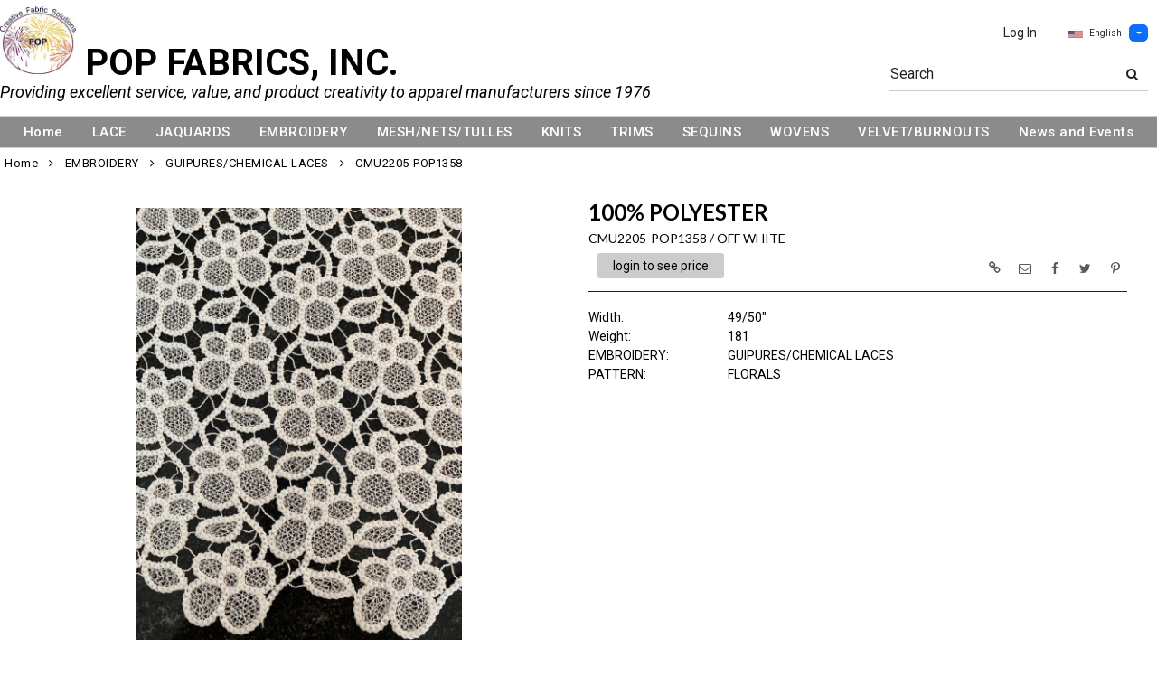

--- FILE ---
content_type: text/html; charset=UTF-8
request_url: https://www.popfabrics.com/item/2-38975/51727/cmu2205-pop1358-8-10-florals-guipures-chemical-laces/
body_size: 73075
content:
<!DOCTYPE html>
<html dir="LTR" lang="en" xmlns="http://www.w3.org/1999/xhtml"
      xmlns:og="http://ogp.me/ns#"
      xmlns:fb="https://www.facebook.com/2008/fbml">
<head>
                           
  <title>CMU2205-POP1358 | Pop Fabrics</title>
  <META NAME="description" Content="CMU2205-POP1358 181gsm $8-$10 Florals Guipures/chemical Laces 100% Polyester 49/50">
  <META NAME="author" Content="www.mod2.com">
  <META NAME="designer" Content="www.mod2.com">
  <META NAME="publisher" Content="www.mod2.com">
<meta http-equiv="Content-Type" content="text/html; charset=utf-8">
<meta property="og:type" content="website" />
<meta property="og:title" content="$8-$10 Florals Guipures/chemical Laces | Pop Fabrics" />
<meta property="og:description" content="CMU2205-POP1358 181gsm $8-$10 Florals Guipures/chemical Laces 100% Polyester 49/50"" />
<meta property="og:url" content="https://www.popfabrics.com/item/51727/cmu2205-pop1358-8-10-florals-guipures-chemical-laces/" />
<meta property="og:image" content="https://www.popfabrics.com/image/itemIR-51727/w-260/h-320/83ffa87c/CMU2205-POP1358-OFF-WHITE.jpg" />
<meta name="twitter:card" content="summary_large_image">
<meta name="twitter:title" content="$8-$10 Florals Guipures/chemical Laces | Pop Fabrics" />
<meta name="twitter:description" content="CMU2205-POP1358 181gsm $8-$10 Florals Guipures/chemical Laces 100% Polyester 49/50"" />
<meta name="twitter:url" content="https://www.popfabrics.com/item/51727/cmu2205-pop1358-8-10-florals-guipures-chemical-laces/" />
<meta name="twitter:image" content="https://www.popfabrics.com/image/itemIR-51727/w-260/h-320/83ffa87c/CMU2205-POP1358-OFF-WHITE.jpg" />
<meta content="width=device-width, initial-scale=1.0" name="viewport">
<base href="https://www.popfabrics.com/">
<link rel="Shortcut Icon" href="https://www.popfabrics.com/image/favicon-1/4a02ab66/favicon.ico" type="image/x-icon" />
<script async src="https://www.googletagmanager.com/gtag/js?id=G-L7W3B8L20M"></script>
<script>window.dataLayer = window.dataLayer || [];function gtag(){dataLayer.push(arguments);}gtag('js', new Date());gtag('config', 'G-L7W3B8L20M');</script>
<script src="js/jquery-3.7.0.min.js"></script>
<link rel="stylesheet" href="css/jquery-ui.1.13.2.css" type="text/css" />
<script type="text/javascript" src="js/jquery-ui.min.1.13.2.js"></script>  
<script>  $.widget.bridge('uitooltip', $.ui.tooltip); </script> 
<link rel="stylesheet" type="text/css" href="css/bootstrap.min.5.3.1.css">
<script type="text/javascript" src="js/popper.min.2.11.8.js"></script>
<script type="text/javascript" src="js/bootstrap.min.5.3.1.js"></script>
<script src="js/freewall.js" type="text/javascript"></script>
<script src="js/jssor.slider-28.0.0.min.js" type="text/javascript"></script>
<link rel="stylesheet" href="css/semantic.min.2.4.2.css" type="text/css" />
<script type="text/javascript" src="js/semantic.min.2.4.2.js"></script>
<script type="text/javascript" src="//translate.google.com/translate_a/element.js?cb=googleTranslateElementInit"></script>
<script type="text/javascript" src="js/translation.js"></script>
<script type="text/javascript" src='js/colorbox/jquery.colorbox-min.js'></script>
<script type="text/javascript" src='js/jssocials.min.js'></script>
<script type="text/javascript" src="js/freewall.js"></script>
<script type="text/javascript" src="js/bootstrapValidator.min.js"></script>
<script type="text/javascript" src="js/jquery.msgBox.js"></script>
<script src="js/lightslider.js"></script>
<script src="js/lightgallery.js"></script>
<script src="js/jquery.mousewheel.min.js"></script>
<link rel="stylesheet" type="text/css" href="css/font-awesome.min.css">
<link rel="stylesheet" type="text/css" href="css/bootstrapValidator.min.css" media="screen" />
<link rel="stylesheet" type="text/css" href="css/colorbox-black.css?v=1627928824">
<link rel="stylesheet" type="text/css" href="css/jssocials.css?v=1650476448" />
<link rel="stylesheet" type="text/css" href="css/jssocials-theme-plain.css?v=1650476448">
<link rel="stylesheet" type="text/css" href="msgBoxLight.css?v=1629314700">
<link rel="stylesheet" type="text/css" href="stylesheet.css?v=1768026941">
<link rel="stylesheet" type="text/css" href="css/lightslider.css?v=1627928824">
<link type="text/css" rel="stylesheet" href="css/lightgallery.css?v=1627928824" />
<script>
  $(document).ready(function() {
  var bootstrapButton = $.fn.button.noConflict();
  $.fn.bootstrapBtn = bootstrapButton;
  $( ".ui-jq-submitbutton" ).button({
     icons: { primary: 'icon-shopping-cart'}
   });
   $( ".ButtonRoundedTopCorners" ).button({
     icons: { primary: 'icon-search'}
   });
   $( ".ButtonRoundedTopCornersC" ).button({
     icons: { primary: 'icon-arrow-right'}
   });
  });
function qvw(p,u) { 
  var f = $('<iframe width="100%" onload="ifrhgh(' + p + ')" src="'+ u +'" frameborder="0" scrolling="no" id="qvframe" style="min-height:300px;"></iframe>');
  $('#qvModal #modal_body_qv').html(f);
  const myprqvModal = new bootstrap.Modal('#qvModal',{focus:true,keyboard:true});
  myprqvModal.show();
}
</script>
<style>
.GarmentTableForm, .GarmentTableForm td, .GarmentTableForm th { border: 1px solid #cccccc !important; }
.GarmentTableForm td { font-weight: 600 !important; }
.borderqty{ border: 2px solid #ff0000 !important; }
#share-medias a:hover{text-decoration: none;}
</style>
</head>
<body  marginwidth="0" marginheight="0" topmargi="0" bottommargin="0" leftmargin="0" rightmargin="0">
<!-- <img style="display:none" src="https://www.popfabrics.com/image/itemIR-51727/w-260/h-320/83ffa87c/CMU2205-POP1358-OFF-WHITE.jpg" /> -->
<!-- header //-->
<script type="text/javascript" src="js/ajax-tooltip_util.js"></script>
<script type="text/javascript" src="js/ajax-dynamic-content.js"></script>
<script type="text/javascript" src="js/ajax-tooltip.js"></script>
<link type="text/css" rel="stylesheet" href="js/floatbox/floatbox.css" />
<script type="text/javascript" src="js/floatbox/floatbox.js"></script>
<link rel="stylesheet" href="ajax-tooltip.css" media="screen" type="text/css">
<link rel="stylesheet" type="text/css" href="https://cdnjs.cloudflare.com/ajax/libs/font-awesome/4.7.0/css/font-awesome.min.css">
  
<link rel="stylesheet" type="text/css" href="themes/custom-themes/POP/6/css/custom.css?v=1701187528">
<link rel="stylesheet" type="text/css" href="themes/logoplacement/1/css/header-logo.css?v=1764805072">
<!-- LANGUAGE DROPDOWN CUSTOM STYLE -->
<style>
  a.language {
    text-decoration: none !important;
    font-weight: normal !important;
  }
  .language li:hover {
    background-color: #F5F5F5 !important;
  }
  .top-header-small {
    display: none;
  }
</style>
<!-- END LANGUAGE DROPDOWN CUSTOM STYLE -->
<!--end style-->
<div id="browserupgrademessage" style="display:none;height:40px; padding: 7px; background-color:#F2F2F2 !important;" class="container-fluid text-center"><h3>You are using an outdated browser. For a faster, safer browsing experience, please consider upgrading.</h3></div><table border="0" class="MainTable" align="center" cellspacing="0" cellpadding="0">
  <tr>
  <td class="MainLogoTopHeader">
  <div class="top-header-small"></div>
  <div class="top-header-container">
  
      
    
    <nav class="navbar navbar-expand-lg logo-container">
 
       <div class="navbar-header">
       <button type="button" style="padding:0 15px;" class="navbar-toggler button-menu" data-bs-toggle="collapse" data-bs-target="#main-navbar-collapse">
        <span style="font-size:16px;font-weight:bold;"><i class="fa fa-bars fa-2x" aria-hidden="true"></i>
        </button>
         <a class="img-logo" href="https://www.popfabrics.com/index.php"><img  src="https://www.popfabrics.com/image/StoreLogo-1/w-220/h-90/f2a209d7/store-logo.jpg" style="max-height: 90px; width:auto;" border="0" alt="Pop Fabrics" title="Pop Fabrics"><span id="co_name">POP FABRICS, INC.</span> 
                           <span id="co_mess">Providing excellent service, value, and product creativity to apparel manufacturers since 1976</span><style>  @media screen and (max-width: 968px) { #co_name{bottom: -15px;}  .logo-container .navbar-header .button-menu {height:50px;float: left; margin:12px 0 8px 10px; color: #000} .logo-container .navbar-header .button-cart {height:50px;display: block; float: right; margin:12px 10px 10px 0; padding-bottom: 5px; padding-top: 5px; color: #000; text-decoration: none;} .logo-container .navbar-header > a > img {margin:5px 0 5px 0;max-width: 180px; height: auto;} } }  @media screen and (max-width: 650px) { #co_name{bottom: -10px;} .button-cart {margin-top: -130px !important;} #co_name {font-size: 30px; } #co_mess {font-size: 12px; } }  @media screen and (max-width: 420px) { .navbar-header > a > img {padding-right: 30px !important;} #co_name{bottom: -10px;font-size: 24px;} .button-cart {margin-top: -130px !important;} #co_mess {font-size: 12px; } } </style>  </a>              <button type="button" style="padding:0 15px;" class="navbar-toggler button-cart" data-bs-toggle="collapse" data-bs-target=".small-screen-cart-login">
                <i class="fa fa-user fa-2x" aria-hidden="true"></i>
               </button>       
              </div>
 
       <div class="navbar-collapse collapse small-screen-cart-login">
        <div id="small-screen-menu">
                    <ul class="nav navbar-nav navbar-right top-nav">
             <li class="nav-item">
                          <a href="https://www.popfabrics.com/login.php" title="Log In">Log In</a>
                          </li>
                          <!-- LANGUAGE DROPDOWN SMALL SCREEN -->
             <li class="dropdown">
                 <button type="button" class="language btn btn-link" style="border:none; padding:10px 5px; font-size: 10px;">
                  <img src="flags/usa-flag-sm.png" alt="USA" style="cursor: pointer; margin-top:0;padding-right:7px;">English
                 </button>
                  <button type="button" class="btn btn-primary dropdown-toggle" style="padding: 1px 5px; font-size: 10px;" data-bs-toggle="dropdown" aria-haspopup="true" aria-expanded="false">
                    <span class="caret"></span>
                  </button>
                  <ul class="language dropdown-menu" style="margin-top:-5px">
                    <li><a class="language" id="english" href="#"><img src="flags/usa-flag-sm.png" alt="USA" style="cursor: pointer;margin-top:0;padding-right:7px;">English</a></li>
                    <li><a class="language" id="spanish" href="#"><img src="flags/spain-flag-sm.png" alt="MEXICO" style="cursor: pointer;margin-top:0;padding-right:7px;">Spanish</a></li>
                    <li><a class="language" id="french" href="#"><img src="flags/france-flag-sm.png" alt="FRANCE" style="cursor: pointer;margin-top:0;padding-right:7px;">French</a></li>
                  </ul>
             </li>
             <!-- END LANGUAGE DROPDOWN SMALL SCREEN -->
                        </ul>
        </div>
        <div class="container" id="wide-screen-menu">
                   <ul class="nav navbar-nav navbar-right top-nav">
             <li class="nav-item">
                          <a href="https://www.popfabrics.com/login.php" title="Log In">Log In</a>
                          </li>
                          <!-- LANGUAGE DROPDOWN BIG SCREEN -->
              <li  class="nav-item">
                 <div class="language-container" style="float:right; position: relative;">
                 <button type="button" class="language btn" style="border:none; padding:0 5px; font-size: 10px;">
                  <img src="flags/usa-flag-sm.png" alt="USA" style="cursor: pointer; margin-top:0;padding-right:7px;">English
                 </button>
                  <button type="button" class="btn btn-primary dropdown-toggle" style="padding: 1px 5px; font-size: 10px;" data-bs-toggle="dropdown" aria-haspopup="true" aria-expanded="false">
                    <span class="caret"></span>
                  </button>
                  <ul class="dropdown-menu language">
                    <li><a class="language" id="english" href="#"><img src="flags/usa-flag-sm.png" alt="USA" style="cursor: pointer;margin-top:0;padding-right:7px;">English</a></li>
                    <li><a class="language" id="spanish" href="#"><img src="flags/spain-flag-sm.png" alt="MEXICO" style="cursor: pointer;margin-top:0;padding-right:7px;">Spanish</a></li>
                    <li><a class="language" id="french" href="#"><img src="flags/france-flag-sm.png" alt="FRANCE" style="cursor: pointer;margin-top:0;padding-right:7px;">French</a></li>
                  </ul>
                 </div>
             </li>
             <!-- END LANGUAGE DROPDOWN BIG SCREEN -->
                      </ul>
                   <br>
         <br><br>
         <ul class="nav navbar-nav navbar-right" style="margin-top:-10px !important;">
           <li>
                        <form name="search-top" action="https://www.popfabrics.com/advanced_search_result.php" method="get">
                  <div class="ui search">
                  <div class="input-group top-search">
                  <div class="sflds">
                  <span class="input-group-addon">Search</span>
                  <input type="hidden" name="searchitemslisting" value="1">                  <input type="text" class="prompt prompt-search" id="search-key-field" name="search-key" value="">
                  <button class="btn btn-link top-search-button" type="submit">
                    <i class="fa fa-search"></i>
                  </button>
                  </div>
                                    </div>
                  <div class="results" id="search-cat-result" style="margin-top: -2px; overflow-y: auto;"></div>
                  </div>
                  <script>
                  $('.ui.search').search({
                     type          : 'category',
                     minCharacters : 2,
                     error         : false,
                     apiSettings   : {
                       onResponse: function(searchResponse) {
                         var
                           response = {
                             results : {}
                           };
                         $.each(searchResponse.items, function(index, item) {
                           var
                             categories = item.category_parent || 'Unknown',
                             maxResults = 20;
                           if(index >= maxResults) {
                             return false;
                           }
                           if(response.results[categories] === undefined) {
                             response.results[categories] = {
                               name    : categories,
                               results : []
                             };
                           }
                           response.results[categories].results.push({
                             title       : item.category_child,
                             description : item.category_description,
                             url         : item.url
                           });
                         });
                         return response;
                       },
                       url: 'https://www.popfabrics.com/advanced_search_result.php?search-categories={query}'
                     },
                     onSelect(result, response) {
                       $("#search-key-field").css("visibility","hidden");
                     }
                   }) ;
                   var searc_rheight=function(){
                                var h=$(window).height();
                                $("#search-cat-result").css("max-height",""+(h-80)+"px");
                             };
                   $(document).ready(searc_rheight); 
                   $(window).resize(searc_rheight); 
                  </script>
            </form>
                       </li>
         </ul>
         <br><br>
                </div>
     </div>
     
      
              <div class="navbar-header-search">
            <form name="search-top" action="https://www.popfabrics.com/advanced_search_result.php" method="get">
                  <div class="ui search mobile">
                    <div class="input-group top-search">
                      <div class="sflds">
                      <span class="input-group-addon">Search</span>
                      <input type="hidden" name="searchitemslisting" value="1">                      <input type="text" class="prompt prompt-search" id="search-key-field-mobile" name="search-key" value="">
                      <button class="btn btn-link top-search-button" type="submit">
                      <i class="fa fa-search"></i>
                      </div>
                    </div>
                    <div class="results" id="search-cat-result-mobile" style="margin-top: -2px; overflow-y: auto;"></div>
                  </div>
                  <script>
                  $('.ui.search.mobile')
                   .search({
                     type          : 'category',
                     minCharacters : 2,
                     error         : false,
                     apiSettings   : {
                       onResponse: function(searchResponse) {
                         var
                           response = {
                             results : {}
                           };
                         $.each(searchResponse.items, function(index, item) {
                           var
                             categories = item.category_parent || 'Unknown',
                             maxResults = 20;
                           if(index >= maxResults) {
                             return false;
                           }
                           if(response.results[categories] === undefined) {
                             response.results[categories] = {
                               name    : categories,
                               results : []
                             };
                           }
                           response.results[categories].results.push({
                             title       : item.category_child,
                             description : item.category_description,
                             url         : item.url
                           });
                         });
                         return response;
                       },
                       url: 'https://www.popfabrics.com/advanced_search_result.php?search-categories={query}'
                     },
                     onSelect(result, response) {
                       $("#search-key-field-mobile").css("color","#fff");
                     }
                   }) ;
                   var searc_rheightm=function(){
                                var h=$(window).height();
                                $("#search-cat-result-mobile").css("max-height",""+(h-80)+"px");
                             };
                   $(document).ready(searc_rheightm); 
                   $(window).resize(searc_rheightm); 
                  </script>
            </form>
       </div>
               </nav>
    
   
   
   <nav class="navbar yamm navbar-expand-lg main-custom-navbar">
     <div class="collapse navbar-collapse" id="main-navbar-collapse">
        <ul class="nav navbar-nav top-mainmenu-nav" >
<li class="dropdown dropdown-lg"  title="Home"><a   href="#" target="_self" title="Home">Home</a>
<ul  id="dropdown-82"  class="dropdown-menu dropdown-menu-lg" ><li class="nav-item"><a href="https://www.popfabrics.com/about_us.php" title="About Us">About Us</a>
</li><li class="nav-item"><a href="https://www.popfabrics.com/contact_us.php" title="Contact Us">Contact Us</a>
</li></ul></li><li class="dropdown dropdown-lg" ><a   href="https://www.popfabrics.com/category/lace-1-37906/?CatOpt=1-37906" title="LACE">LACE</a>
<ul  id="dropdown-88"  class="dropdown-menu dropdown-menu-lg" ><li class="nav-item"><a href="https://www.popfabrics.com/category/2-38449/allover-lace/?CatOpt=1-37906" title="Allover Lace">Allover Lace</a></li><li class="nav-item"><a href="https://www.popfabrics.com/category/2-39079/bonded-lace/?CatOpt=1-37906" title="Bonded Lace">Bonded Lace</a></li><li class="nav-item"><a href="https://www.popfabrics.com/category/2-39080/brushed-lace/?CatOpt=1-37906" title="Brushed Lace">Brushed Lace</a></li><li class="nav-item"><a href="https://www.popfabrics.com/category/2-39003/fringe-jaquard-lace/?CatOpt=1-37906" title="Fringe/jaquard Lace">Fringe/jaquard Lace</a></li><li class="nav-item"><a href="https://www.popfabrics.com/category/2-39077/metallic-lace/?CatOpt=1-37906" title="Metallic Lace">Metallic Lace</a></li><li class="nav-item"><a href="https://www.popfabrics.com/category/2-38034/non-stretch-lace/?CatOpt=1-37906" title="Non Stretch Lace">Non Stretch Lace</a></li><li class="nav-item"><a href="https://www.popfabrics.com/category/2-39082/panel-lace/?CatOpt=1-37906" title="Panel Lace">Panel Lace</a></li><li class="nav-item"><a href="https://www.popfabrics.com/category/2-39078/pleated-crushed-lace/?CatOpt=1-37906" title="Pleated/crushed Lace">Pleated/crushed Lace</a></li><li class="nav-item"><a href="https://www.popfabrics.com/category/2-38448/scallop-lace/?CatOpt=1-37906" title="Scallop Lace">Scallop Lace</a></li><li class="nav-item"><a href="https://www.popfabrics.com/category/2-38033/stretch-lace/?CatOpt=1-37906" title="Stretch Lace">Stretch Lace</a></li><li class="nav-item"><a href="https://www.popfabrics.com/category/2-39081/sustainable-lace/?CatOpt=1-37906" title="Sustainable Lace">Sustainable Lace</a></li><li class="nav-item"><a href="https://www.popfabrics.com/category/2-42820/two-tone-lace/?CatOpt=1-37906" title="Two Tone Lace">Two Tone Lace</a></li></ul></li><li class="dropdown dropdown-lg" ><a   href="https://www.popfabrics.com/category/jaquard-fabrics-1-38911/?CatOpt=1-38911" title="JAQUARDS">JAQUARDS</a>
<ul  id="dropdown-206"  class="dropdown-menu dropdown-menu-lg" ><li class="nav-item"><a href="https://www.popfabrics.com/category/2-38989/metallic-jaquards/?CatOpt=1-38911" title="Metallic Jaquards">Metallic Jaquards</a></li><li class="nav-item"><a href="https://www.popfabrics.com/category/2-38988/plain-jaquards/?CatOpt=1-38911" title="Plain Jaquards">Plain Jaquards</a></li></ul></li><li class="dropdown dropdown-lg" ><a   href="https://www.popfabrics.com/category/embroidery-1-37923/?CatOpt=1-37923" title="EMBROIDERY">EMBROIDERY</a>
<ul  id="dropdown-90"  class="dropdown-menu dropdown-menu-lg" ><li class="nav-item"><a href="https://www.popfabrics.com/category/2-38977/3-dimensional-embroidery/?CatOpt=1-37923" title="3 Dimensional Embroidery">3 Dimensional Embroidery</a></li><li class="nav-item"><a href="https://www.popfabrics.com/category/2-39105/beaded-embroidery/?CatOpt=1-37923" title="Beaded Embroidery">Beaded Embroidery</a></li><li class="nav-item"><a href="https://www.popfabrics.com/category/2-39090/bridal-collection/?CatOpt=1-37923" title="Bridal Collection">Bridal Collection</a></li><li class="nav-item"><a href="https://www.popfabrics.com/category/2-39083/eyelet-embroidery/?CatOpt=1-37923" title="Eyelet Embroidery">Eyelet Embroidery</a></li><li class="nav-item"><a href="https://www.popfabrics.com/category/2-38975/guipures-chemical-laces/?CatOpt=1-37923" title="Guipures/chemical Laces">Guipures/chemical Laces</a></li><li class="nav-item"><a href="https://www.popfabrics.com/category/2-38986/metallic-embroidery/?CatOpt=1-37923" title="Metallic Embroidery">Metallic Embroidery</a></li><li class="nav-item"><a href="https://www.popfabrics.com/category/2-38985/non-metallic-embroidery/?CatOpt=1-37923" title="Non Metallic Embroidery">Non Metallic Embroidery</a></li><li class="nav-item"><a href="https://www.popfabrics.com/category/2-39107/sustainable-eco-friendly-emb/?CatOpt=1-37923" title="Sustainable/eco Friendly Emb">Sustainable/eco Friendly Emb</a></li></ul></li><li class="dropdown dropdown-lg" ><a   href="https://www.popfabrics.com/category/meshnetstulles-1-38994/?CatOpt=1-38994" title="MESH/NETS/TULLES">MESH/NETS/TULLES</a>
<ul  id="dropdown-91"  class="dropdown-menu dropdown-menu-lg" ><li class="nav-item"><a href="https://www.popfabrics.com/category/2-39101/dot-mesh-point-d-esprit/?CatOpt=1-38994" title="Dot Mesh/point D'esprit">Dot Mesh/point D'esprit</a></li><li class="nav-item"><a href="https://www.popfabrics.com/category/2-39086/flocked-mesh/?CatOpt=1-38994" title="Flocked Mesh">Flocked Mesh</a></li><li class="nav-item"><a href="https://www.popfabrics.com/category/2-39087/novelty-mesh/?CatOpt=1-38994" title="Novelty Mesh">Novelty Mesh</a></li><li class="nav-item"><a href="https://www.popfabrics.com/category/2-38996/glitter-metallic-mesh/?CatOpt=1-38994" title="Glitter/metallic Mesh">Glitter/metallic Mesh</a></li><li class="nav-item"><a href="https://www.popfabrics.com/category/2-39085/pleated-crushed-mesh/?CatOpt=1-38994" title="Pleated/crushed Mesh">Pleated/crushed Mesh</a></li><li class="nav-item"><a href="https://www.popfabrics.com/category/2-38995/solid-plain-dyed-mesh/?CatOpt=1-38994" title="Solid/plain Dyed Mesh">Solid/plain Dyed Mesh</a></li></ul></li><li class="dropdown dropdown-lg" ><a   href="https://www.popfabrics.com/category/knits-1-51015/?CatOpt=1-51015" title="KNITS">KNITS</a>
<ul  id="dropdown-92"  class="dropdown-menu dropdown-menu-lg" ><li class="nav-item"><a href="https://www.popfabrics.com/category/2-51019/jaquard-knits/?CatOpt=1-51015" title="Jaquard Knits">Jaquard Knits</a></li><li class="nav-item"><a href="https://www.popfabrics.com/category/2-51018/metallic-knits-foiled-knits/?CatOpt=1-51015" title="Metallic Knits &amp; Foiled Knits">Metallic Knits &amp; Foiled Knits</a></li><li class="nav-item"><a href="https://www.popfabrics.com/category/2-51017/plain-knits/?CatOpt=1-51015" title="Plain Knits">Plain Knits</a></li></ul></li><li class="dropdown dropdown-lg" ><a   href="https://www.popfabrics.com/category/trims-in-lace-embroidery-1-39091/?CatOpt=1-39091" title="TRIMS">TRIMS</a>
<ul  id="dropdown-104"  class="dropdown-menu dropdown-menu-lg" ><li class="nav-item"><a href="https://www.popfabrics.com/category/2-39092/-125-1-0-/?CatOpt=1-39091" title=".125-1.0&quot;">.125-1.0&quot;</a></li><li class="nav-item"><a href="https://www.popfabrics.com/category/2-39093/1-125-2-0-/?CatOpt=1-39091" title="1.125-2.0&quot;">1.125-2.0&quot;</a></li><li class="nav-item"><a href="https://www.popfabrics.com/category/2-39098/10-25-15-0-/?CatOpt=1-39091" title="10.25-15.0&quot;">10.25-15.0&quot;</a></li><li class="nav-item"><a href="https://www.popfabrics.com/category/2-39099/15-25-20-0-/?CatOpt=1-39091" title="15.25-20.0&quot;">15.25-20.0&quot;</a></li><li class="nav-item"><a href="https://www.popfabrics.com/category/2-39094/2-125-3-50-/?CatOpt=1-39091" title="2.125-3.50&quot;">2.125-3.50&quot;</a></li><li class="nav-item"><a href="https://www.popfabrics.com/category/2-39095/3-75-5-0-/?CatOpt=1-39091" title="3.75-5.0&quot;">3.75-5.0&quot;</a></li><li class="nav-item"><a href="https://www.popfabrics.com/category/2-39096/5-25-7-50-/?CatOpt=1-39091" title="5.25-7.50&quot;">5.25-7.50&quot;</a></li><li class="nav-item"><a href="https://www.popfabrics.com/category/2-39097/7-75-10-0-/?CatOpt=1-39091" title="7.75-10.0&quot;">7.75-10.0&quot;</a></li></ul></li><li class="dropdown dropdown-lg" ><a   href="https://www.popfabrics.com/category/sequins-1-38915/?CatOpt=1-38915" title="SEQUINS">SEQUINS</a>
<ul  id="dropdown-94"  class="dropdown-menu dropdown-menu-lg" ><li class="nav-item"><a href="https://www.popfabrics.com/category/2-39002/faux-sequins-trans/?CatOpt=1-38915" title="Faux Sequins/trans">Faux Sequins/trans</a></li><li class="nav-item"><a href="https://www.popfabrics.com/category/2-38987/sequins-collection/?CatOpt=1-38915" title="Sequins Collection">Sequins Collection</a></li></ul></li><li class="dropdown dropdown-lg" ><a   href="https://www.popfabrics.com/category/wovens-1-51016/?CatOpt=1-51016" title="WOVENS">WOVENS</a>
<ul  id="dropdown-95"  class="dropdown-menu dropdown-menu-lg" ><li class="nav-item"><a href="https://www.popfabrics.com/category/2-51025/chiffon/?CatOpt=1-51016" title="Chiffon">Chiffon</a></li></ul></li><li class="dropdown dropdown-lg" ><a   href="https://www.popfabrics.com/category/velvet-1-38912/?CatOpt=1-38912" title="VELVET/BURNOUTS">VELVET/BURNOUTS</a>
<ul  id="dropdown-96"  class="dropdown-menu dropdown-menu-lg" ><li class="nav-item"><a href="https://www.popfabrics.com/category/2-38992/burnout-velvet/?CatOpt=1-38912" title="Burnout Velvet">Burnout Velvet</a></li><li class="nav-item"><a href="https://www.popfabrics.com/category/2-38991/plain-dyed-velvet/?CatOpt=1-38912" title="Plain Dyed Velvet">Plain Dyed Velvet</a></li><li class="nav-item"><a href="https://www.popfabrics.com/category/2-38993/printed-novelty-velvet/?CatOpt=1-38912" title="Printed/novelty Velvet">Printed/novelty Velvet</a></li></ul></li><li class="dropdown dropdown-lg" ><a   href="https://www.popfabrics.com/page/138/news-and-events/"  title="News and Events">News and Events</a>
<ul  id="dropdown-138"  class="dropdown-menu dropdown-menu-lg" ><li class="nav-item"><a href="https://www.popfabrics.com/page/176/philanthropy/"  title="PHILANTHROPY">PHILANTHROPY</a>
</li></ul></li>
</ul>   
     </div>
   </nav>
    
       <script>$( document ).ready(function() {$(".button-cart").on("click", function() {$("#main-navbar-collapse").collapse("hide");});$(".button-menu").on("click", function() {$(".small-screen-cart-login").collapse("hide");});$('a[data-toggle="dropdown"]').click(function(e){if ($(window).width() >= 968) { e.preventDefault();location.href = $(this).attr("href");e.stopPropagation();}});});</script>    </div>
  </td></tr>
  <tr><td align="center"><!-- header_eof //-->

<!-- body //-->
<table border="0" class="MainTableSpacing" width="100%" cellspacing="0" cellpadding="0">

  <tr>
    <td valign="top"><br>
    <table border="0" cellspacing="0" cellpadding="2">
    <tr>
<!-- left_navigation //-->
<!-- left_navigation_eof //-->
  </tr></table></td>
<!-- body_text //-->
    <td width="100%" valign="top"><form name="cart_quantity" action="https://www.popfabrics.com/shopping_cart_sliding.php?cPath=2-38975&products_id=51727&action=add_product" method="post"><table border="0" width="100%" cellspacing="0" cellpadding="0">

      <tr>
    <td class="bodyBreadCrumb"><a href="https://www.popfabrics.com/index.php" class="bodyBreadCrumb">Home</a>&nbsp;&nbsp;<i class="fa fa-angle-right" aria-hidden="true"></i>&nbsp;&nbsp;<a href="https://www.popfabrics.com/category/1-37923/embroidery/" class="bodyBreadCrumb">EMBROIDERY</a>&nbsp;&nbsp;<i class="fa fa-angle-right" aria-hidden="true"></i>&nbsp;&nbsp;<a href="https://www.popfabrics.com/category/2-38975/guipures-chemical-laces/" class="bodyBreadCrumb">GUIPURES/CHEMICAL LACES</a>&nbsp;&nbsp;<i class="fa fa-angle-right" aria-hidden="true"></i>&nbsp;&nbsp;<a href="https://www.popfabrics.com/item/2-38975/51727/cmu2205-pop1358-8-10-florals-guipures-chemical-laces/" class="bodyBreadCrumb">CMU2205-POP1358</a></td>
  </tr>
    <tr>
          <td class="prInfo">
            <table border="0" width="100%" cellspacing="0" cellpadding="0">      
      <tr>
          <td>
      <tr>
        <td class="main focus-view-content">
         <table border="0" width="100%">
         <tr>
         <td valign="top">
         <div>
         <div class="row item-img-infos">
          <div class="col-sm-8 focus-view-main-img" id="product-img">
          </div>
                    <div class="col-sm-8" id="product-desc">
            <div id="item-infos" style="margin-top:27px;">
                <div class="FocusPageDesc">
                    <h1 style="margin-right: 2em;">100% POLYESTER</h1>
                     <span id="in_cart_gal" class="ribbon_in_cart in_cart" style="display:none;">In Cart</span>
                </div>
                        <div class="FocusPageStylColor">
            <h2>
            <span title="Style / Color">CMU2205-POP1358&nbsp;/&nbsp;OFF WHITE</span>
            <span title="" id="focuspage_ots51727" class="focuspage_ots float-end"></span>
            </h2>
            </div>
            <div class="FocusPagePrice" id="ItemFocusPagePrice" title="Price">
            <div class="seeprice_b2bseoenabled"><a href="https://www.popfabrics.com/login.php">login to see price</a></div>            </div>
            <div style="float:right;margin-top:-45px;" id="share-medias"></div>
            <div class="FocusPagePriceSpacer"></div>
            <div class="row focus-view-field-row"><div class="col-sm-3 main fld-name-word-rap">Width:</div>
                       <div class="col-sm-8 focus-view-field-value"> 49/50"</div></div>
<div class="row focus-view-field-row"><div class="col-sm-3 main fld-name-word-rap">Weight:</div>
                       <div class="col-sm-8 focus-view-field-value">181</div></div>
<div class="row focus-view-field-row"><div class="col-sm-3 main fld-name-word-rap">EMBROIDERY:</div>
                       <div class="col-sm-8 focus-view-field-value"><a title="GUIPURES/CHEMICAL LACES" href="https://www.popfabrics.com/category/2-38975/guipures-chemical-laces/">GUIPURES/CHEMICAL LACES</a></div></div>
<div class="row focus-view-field-row"><div class="col-sm-3 main fld-name-word-rap">PATTERN:</div>
                       <div class="col-sm-8 focus-view-field-value"><a title="FLORALS" href="https://www.popfabrics.com/category/2-22907/florals/">FLORALS</a></div></div>
            <div id="PurchaseHistoryContainer" style="visibility:hidden;">
            <div class="row focus-view-field-row" style="margin-top:20px;">
              <div class="col-sm-12 main fld-name-word-rap">
                <div class="alert alert-info">
                  <div data-id="51727" class="ShowPurchaseHistory" title="Click to View Purchase History Summary" style="cursor:pointer;" id="AlertShowPurchaseHistory">
                    <span style="font-weight:500"> 
                       <span id="phcount"></span>
                       <span id="aphcount" data-id="51727" href="https://www.popfabrics.com/account.php?itemordershistoy=51727" class="hidden ShowPurchaseHistory" style="color: white"></span>
                    </span>
                  </div> 
                </div>
              </div>
           </div>
           <br>
         </div>
         <script> $(document).ready(function(){  $.get('https://www.popfabrics.com/product_info_qv.php?itempurchasehistory=1',{'products_id': 51727,'CustomTitle': '100%25+POLYESTER','products_name': 'CMU2205-POP1358','products_color': 'OFF+WHITE'}, function(data){ var response = JSON.parse(data); 
          if(response.orderCount > 0) { $("#PurchaseHistoryContainer").css("visibility","visible").show(); } else { $("#PurchaseHistoryContainer .focus-view-field-row").hide();$("#PurchaseHistoryContainer").css("height","35px") }
          if(response.orderCount > 1) { $("#phcount").html('<strong><u>Purchased '+response.orderCount+' times</u></strong><br> '+response.dateLastPurchased); } else if(response.orderCount == 1) { $("#phcount").html(response.dateLastPurchased); $("#aphcount").prop("href","https://www.popfabrics.com/account_history_info.php?itemordershistoy=51727&order_id=&quot;+response.soLists+&quot;&OrdType=8"); }
          });
         });
         </script>
                <br><div class="d-none" id="OtherColorsThumbNails"><span  class="d-inline">Color: <span class="d-inline scolor-name-desc fw-bold">OFF WHITE<span id="selectthumbnailcolor"></span></span><br><a class="othercolorthumb color-thumbnail-bg-selected" data-itemids="51727" href="https://www.popfabrics.com/item/2-38975/51727/cmu2205-pop1358-off-white-8-10-florals-guipures-chemical-laces/"><div class="rounded d-inline-block color-thumbnail-bg" data-color_name_desc="OFF WHITE" id="thbimg_51727" style="background:url('https://www.popfabrics.com/image/itemIR-51727/w-50/h-74/pitemimg-0/83ffa87c/CMU2205-POP1358-OFF-WHITE.jpg')"><span class="image__badge in_cart_other_color d-none" rel="51727" id="in_cart_focuspage_colors51727" data-toggle="tooltip" title="This item is already in your cart"><i class="fa fa-check"></i></span></div></a></div><br><style>.tooltip{background: transparent; border: none;}.ui-tooltip{border-radius:3px; padding: 0;background: #FDFBFB;color: #6F6E6E;font:normal 14px "Helvetica Neue",Sans-Serif;box-shadow: 0 0 2px #6F6E6E;z-index:99999;max-width:270px;}.ui-tooltip-content{padding:6px 8px; z-index:99999;background:#fff;color:#222;border-radius:1px;}.arrow:after{background: #FDFBFB;border:1px solid #6F6E6E;border-radius:3px;}.arrow{width:70px;height: 16px;overflow: hidden;position: absolute;left:50%;margin-left:-35px;bottom:-16px;}.arrow.top{top:-16px;bottom: auto;}.arrow.left {left: 20%;}.arrow:after{content: "";position:absolute;left:20px;top:-20px;width:25px;height:25px;box-shadow:6px 5px 9px -9px #6F6E6E;background:#fff;color:#222;-webkit-transform: rotate(45deg);-ms-transform: rotate(45deg);transform: rotate(45deg);} .arrow.top:after{bottom: -20px;top: auto;} .othercolorthumbnailborder{ border:2px solid #222; } .othercolorthumbnailborder{ border:2px solid #222; } .othercolorthumbnailnoborder{ border:none; } .color-thumbnail-bg{width:50px;height:74px;background-repeat:no-repeat !important;background-position:center !important;background-size: cover !important;margin:3px 5px;}}</style><script> var sImgTimeout = ""; function initcthumbnail1(lesspos){$(".othercolorthumb").uitooltip({ position: {my: "left top+5", at: "left bottom", collision: "flipfit",using: function( position, feedback ){ $( this ).css( position );$( "<div>" ).addClass( "arrow" ).addClass( feedback.vertical ) .addClass( feedback.horizontal ) .appendTo( this ); } } }); } function initcthumbnail2(lesspos){ $(".othercolorthumbhs").uitooltip({ position: {my: "left top+5", at: "left bottom", collision: "flipfit",using: function( position, feedback ) { $( this ).css( position );$( "<div>" ).addClass( "arrow" ).addClass( feedback.vertical ) .addClass( feedback.horizontal ) .appendTo( this ); } } }); } $(document).ready(function(){ initcthumbnail1();initcthumbnail2();$("#thbimg_51727").addClass("othercolorthumbnailborder"); $("a div.color-thumbnail-bg").on("mouseover mouseout click",function(e){ e.preventDefault(); if(e.type=="mouseover"){if(sImgTimeout!="" && sImgTimeout!="undefined"){clearTimeout(sImgTimeout);sImgTimeout="";}} if(e.type=="click"){ $("a div.color-thumbnail-bg").removeClass("othercolorthumbnailborder"); $(this).addClass("othercolorthumbnailborder"); } if(e.type=="mouseout"){ sImgTimeout = setTimeout(function(){$(".color-thumbnail-bg-selected").trigger("load"); $(".scolor-name-desc").text($(".othercolorthumbnailborder").data("color_name_desc"));},200); } else { $(".scolor-name-desc").text($(this).data("color_name_desc")); } }); }); </script><script>var lastClickColor = ""; var lastHoverColor = ""; var cshow = ""; var x,isrecexists; var isfirehover = false; var theimgdata = []; $(document).ready(function(){  $(".othercolorthumb, .othercolorthumbhs, .color-thumbnail-bg-selected").on("mouseover load",function(e){ if(e.type=="mouseover") { return false; } e.preventDefault(); var imgonly=0; if(lastClickColor!="" && lastClickColor==$(this).attr("href")) {return false;} lastClickColor = $(this).attr("href"); var itemids = $(this).data("itemids");  isrecexists=false;if(theimgdata.length > 0) { for(x = 0; x < theimgdata.length; x++) { var dd=theimgdata[x].data; if(theimgdata[x].id==itemids) { clearTimeout(cshow); cshow = setTimeout(function(){ $("#product-img").html(dd); },100); isrecexists=true; break; } if(isrecexists==true){return false;}} if(dd==""){return false;}} if(!isrecexists){$.get($(this).attr("href"),{"getothercolorsimg":1,showw:1,"imgonly":imgonly},function(data){ var d = $.parseJSON(data); $("#product-img").html(d.data);setTimeout(function(){ $("#product-img").append("<br>"+$("#FocusPageBottomCustomFieldsBelowImage").html()); var gl = $("#ImageGalleryContainer_51727").height(); var fp = $("#FocusPageBottomCustomFieldsBelowImage").height(); var ch = $("#product-img").height(); var dfw = (gl+fp) - ch; if(dfw > 30) { $("#product-img").height(ch+fp+20); }},100);
  isrecexists = false; for(x = 0; x < theimgdata.length; x++) { if(theimgdata[x].id==itemids) { isrecexists = true; break; } } if(!isrecexists){theimgdata.push({"id":d.products_id,"data":d.data});} });}  
  return false; }); $(".othercolorthumb, .othercolorthumbhs, .color-thumbnail-bg-selected").on("click",function(e){ e.preventDefault(); window.location=$(this).attr("href"); }); $(".color-thumbnail-bg-selected").trigger("load"); }); </script>        </div>
        <style>.jssocials-share-link { padding: .5em .4em !important; } .tooltip {  position: fixed; } .tooltip-inner { width: auto !important } </style>
        <script>
         $(document).ready(function() {
            jsSocials.shares.copy = {
              renderer: function() {
                var $result = $("<div>");
                var script = document.createElement("script");
                script.text = " $('#jsscopyurl').click(function(e) { "+
                              " function copyTextToClipboard(text) { "+
                              " var sTextarea = document.createElement('textarea'); "+
                              " document.body.appendChild(sTextarea); "+
                              " sTextarea.value = text; "+
                              " sTextarea.select(); "+
                              " document.execCommand('copy'); "+
                              " document.body.removeChild(sTextarea); "+
                              " } copyTextToClipboard('https://www.popfabrics.com/item/51727/cmu2205-pop1358-8-10-florals-guipures-chemical-laces/'); "+
                              " $('#jsscopyurl').attr('title','Copied!').tooltip('fixTitle').tooltip('show'); "+
                              " }).mouseout(function() { "+
                              " $('#jsscopyurl').tooltip('destroy'); "+
                              " $('#jsscopyurl').attr('title','Copy link'); "+
                              " }).mouseover(function() { "+
                              " $('#jsscopyurl').tooltip('destroy'); "+
                              " $('#jsscopyurl').attr('title','Copy link'); "+
                              " });  ";
                $result.append(script);
                $("<a class=\"jssocials-share-link\">").addClass("")
                    .text("")
                    .attr({"href":"javascript:;","id":"jsscopyurl","title":"Copy link"})
                    .html("<i class=\"fa fa-link\"></i>")
                    .appendTo($result);
             
                return $result;
              }
            };
              
                        $("#share-medias").jsSocials({
               showCount: false,
               showLabel: false,
               shareIn: "popup",
               text: "$8-$10 Florals Guipures/chemical Laces | Pop Fabrics",
               shares: [{share: "copy", logo:"fa fa-link"},                        {share: "email", logo:"fa fa-envelope-o"},
                        {share: "facebook", logo:"fa fa-facebook"},
                        {share: "twitter", logo:"fa fa-twitter"},
                        {share: "pinterest", logo:"fa fa-pinterest-p"}
                        ] 
            });
            $("i.fa-twitter").attr("title","Tweet").tooltip();
            $("i.fa-envelope-o").attr("title","Share via e-mail").tooltip();
            $("i.fa-facebook").attr("title","Share on Facebook").tooltip();
            $("i.fa-pinterest-p").attr("title","Pin it").tooltip();
            $(".jssocials-share-swatchsheetpdfdownload").tooltip();
         });
         </script>
         </div>
        
                  
           
        </div> 
            
        <div style="display:none;" id="FocusPageBottomCustomFieldsBelowImage" class="FocusPageBottomCustomFields col-sm-6">
         <div style="margin-left:10px;">
         <div class="row focus-view-field-row"><div class="col-sm-3 main fld-name-word-rap">Width:</div>
                       <div class="col-sm-9 focus-view-field-value"> 49/50"</div></div>
<div class="row focus-view-field-row"><div class="col-sm-3 main fld-name-word-rap">Weight:</div>
                       <div class="col-sm-9 focus-view-field-value">181</div></div>
<div class="row focus-view-field-row"><div class="col-sm-3 main fld-name-word-rap">EMBROIDERY:</div>
                       <div class="col-sm-9 focus-view-field-value"><a title="GUIPURES/CHEMICAL LACES" href="https://www.popfabrics.com/category/2-38975/guipures-chemical-laces/">GUIPURES/CHEMICAL LACES</a></div></div>
<div class="row focus-view-field-row"><div class="col-sm-3 main fld-name-word-rap">PATTERN:</div>
                       <div class="col-sm-9 focus-view-field-value"><a title="FLORALS" href="https://www.popfabrics.com/category/2-22907/florals/">FLORALS</a></div></div>
          </div>
          </div>
          <div class="pt-1 pb-1"><br></div>
                    <div class="container"><br></div>
                   <div class="pt-1 pb-1"><br></div>
        </td></tr>
        </table>
        </td>
       </tr>
     </table>
   </td></tr>
<tr>
      <td>
         <br>
            </td>

   
    </table>
    </form></td>
<!-- body_text_eof //-->
<!-- right_navigation //-->
  <!-- right_navigation_eof //-->
  </tr>
</table>

<script type="text/javascript" charset="utf-8">
<!--
$(document).ready(function() {
    var loading  = false;
    var wall = new freewall("#P-Info-Items-Colors-Listing-Class");
    wall.reset({
		selector: '.P-Info-Img-Colors-Listing-Class',
		animate: true,
		cellW: 260,
		cellH: 320,
		gutterX: 32, 
        gutterY: 32,
		onResize: function() {
		  wall.fitWidth();
	    }
	});
   wall.refresh();
  var toph = 40;//$(".MainLogoTopHeader").height() + $(".HeaderTopMenu").height() - 30;
  var alt_text = "CMU2205-POP1358 \/ OFF WHITE";
  $("#PopUpImage").colorbox({/*alt:alt_text, */rel:'PopUpImage', photo:true, retinaImage:true, top: toph,
                              maxWidth: '90%', maxHeight: "auto", opacity: 0.80,
                             'onComplete': function(){ $(window).scrollTop(0); $.colorbox.resize(); },
                             'onClosed': function(){ $("#PopUpImage").css( "outline", "none"); $("#PopUpImage img").css( "outline", "none");}
                            }); 
  $('[data-toggle="tooltip"]').tooltip();
   });
 //-->  
</script>
<!-- body_eof //-->
<!-- footer //-->
<!-- Powered by <a href="http://www.mod2.com">Mod2</a> online detection do not remove -->
</div>
<div id="Main_Footer_xx">
<style>.w-background-footer{padding:20px 0 !important;}</style>
<style>
.ftr-smedia > .ftr-container {
margin: 0 auto;
max-width:1280px;
}
.ftr-smedia > .ftr-container .ftr-container-fluid {
  margin: 0 auto;
}
.footer-right-side .credit-card-logos {
display: inline-block;
height: 24px;
width: 40px;
margin: 20px 5px;
opacity: 0.9;
border-radius: 3px;
}
@media screen and (max-width: 769px){
  .footer-right-side,.ftr-social {
    float:none;
  }
  .footer-right-side {
    margin-top:-10px;
  }
}
</style>
<footer class="w-background-footer"><div class="container FooterBannerInner row"><div class="col-sm-3">
<ul class="ftr-custom-links" style="width:100%">
<li title="Home">Home</li>

<li><a href="https://www.popfabrics.com/about_us.php" title="About Us">About Us</a></li>

<li><a href="https://www.popfabrics.com/contact_us.php" title="Contact Us">Contact Us</a></li>

</ul>
</div>
<div class="col-sm-3">
<ul class="ftr-custom-links" style="width:100%">
<li title="Information">Information</li>

<li><a href="https://www.popfabrics.com/shipping.php" title="Shipping & Returns">Shipping & Returns</a></li>

</ul>
</div>
<div class="col-sm-3">
<ul class="ftr-custom-links" style="width:100%">
<li title="Membership">Membership</li>

<li title="Order History"><a href="http://popfabrics.com/account.php" target="_self" title="Order History">Order History</a></li>

<li><a href="https://www.popfabrics.com/account.php" title="My Account">My Account</a></li>

<li><a href="https://www.popfabrics.com/shopping_cart.php" title="Cart Contents">Cart Contents</a></li>

</ul>
</div>
<div class="col-sm-3">
<ul class="ftr-custom-links" style="width:100%">
<li title="Policy">Policy</li>

<li><a href="https://www.popfabrics.com/privacy.php" title="Privacy Policy">Privacy Policy</a></li>

<li><a href="https://www.popfabrics.com/conditions.php" title="Terms & Conditions">Terms & Conditions</a></li>

</ul>
</div>
</div></footer><footer class="ftr-copyright">
  <div class="FooterCopyRight">
  <span class="footer-cright">&COPY; 2026 <A HREF="HTTPS://WWW.POPFABRICS.COM/INDEX.PHP">POP FABRICS </A></span><br><span title="Office Address"><i class="fa fa-building ftr-icon"></i>&nbsp;<span class="footer-address">263 West 38th Street New York, NY 10018</span></span><br><span title="Email Address"><a href="mailto:john@popfabrics.com"><i class="fa fa-envelope ftr-icon"></i>&nbsp;<span class="footer-email">john@popfabrics.com</span></a></span>&nbsp;&nbsp;<i class="fa fa-phone ftr-icon"></i>&nbsp;<span class="footer-phone" title="Telephone Number">(212) 354-6705</span><br><span class="footer-powerby"><a href="http://www.mod2.com" target="_blank">Mod2 Software for Textile & Apparel</a></span><br><span class="footer-version">v152.04</span><span class="footer-sweeperstatus">&nbsp;&nbsp;[+]</span>&nbsp;&nbsp;<span class="footer-parsetime" id="PTMessInfo">0.344s</span>  </div>
</footer>
</td></tr></table></div>
<style>
.lSGallery > li img { padding: 4px !important; }
.lSGallery > li.active { border: 1.5px solid #D3D3D3; border-radius: 0; }
.lSSlideOuter .lSPager.lSGallery li { -webkit-transition: linear 0s 0.35s linear 0s; transition: linear 0s 0.35s linear 0s; }
.lSSlideOuter .lSPager.lSGallery li.active, .lSSlideOuter .lSPager.lSGallery li:hover { border: 1.5px solid #D3D3D3;  border-radius: 0; }
.lSSlideOuter .lSPager.lSGallery li.active, .lSSlideOuter .lSPager.lSGallery li img { margin: 0 auto; max-width: 100%; max-height: 100%; }
.lSSlideOuter .lSPager.lSGallery li { border: 1.5px solid #fff;  }
.lightSlider:hover { cursor: -webkit-zoom-in; cursor: -moz-zoom-in; cursor: -o-zoom-in; cursor: -ms-zoom-in; cursor: zoom-in; }
.lSSlideOuter .lSPager.lSGallery li a {  outline: 0; }
.lightSlider li { display: flex; }
.lightSlider li img { display:block; margin:auto; max-width: 100%; max-height: 100%; }
#slidePrev, #slideNext{ cursor:pointer; display: block; width:100px; text-align: center; padding:2px;}
#slidePrev i, #slideNext i{color:#999;}
.lg-sub-html { padding: 10px 40px 15px 40px !important; font-size: 18px !important; font-weight: 500 !important;}
.lg-outer .lg-image { max-height: 89.5% !important; }
.lg-toolbar div.lg-close:after { content: "";}
.ReorderLastPurchasedDate,.ReorderSOPendingItemsQty{text-decoration:underline;cursor: pointer;}
a.modquick-view,a.focuspage-modquick-view,a.modquick-view-na {
  font-size: 1.3rem;
  position: absolute;
  height: 50px;
  line-height: 50px;
  width: 100%;
  bottom: 0;
  left: 0;
  background-color: hsla(0,0%,100%,0.9);
  border-top: 1px solid #d5d5d5;
  border-bottom: 1px solid #d5d5d5;
  text-align: center;
  -webkit-font-smoothing: antialiased;
  -moz-osx-font-smoothing: grayscale;
  color: #393939;
  font-size:16px;
  visibility: hidden;
  -webkit-transition: opacity 0.2s, background-color 0.2s;
  -moz-transition: opacity 0.2s, background-color 0.2s;
  transition: opacity 0.2s, background-color 0.2s;
  font-weight : 700;
}
a.modquick-view-na{z-index:1;opacity:1;}
a.focuspage-modquick-view {
  display: inline-block;
}
a.focuspage-modquick-view img {
  display: inline-block;
}  
a.modquick-view.active,a.focuspage-modquick-view.active {opacity:.9;visibility:visible; font-weight :900}
a.modquick-view-na.active{opacity:1;visibility:visible; font-weight :900}
a.modquick-view-na:hover{opacity:1;color:black;}
a.modquick-view:hover,a.focuspage-modquick-view:hover {color: black;}
.P-Items-Listing-Img-Main-Class {
  transform: translateZ(0);
  -webkit-backface-visibility: hidden;
  backface-visibility: hidden;
  will-change: left, top, width;
  z-index: 1;
}
@media screen and (max-width: 600px) {
  a.modquick-view,a.focuspage-modquick-view,a.modquick-view-na {
    visibility: visible !important;
    display: block !important;
    opacity:0.8;
  }
} 
 .P-Items-Listing-Class { padding:12px 8px 8px 8px; }
     
.P-Items-Listing-Class-Img-Background, .P-Items-Listing-Class-Img-Background-Contain{ border: none !important; position: relative;}
</style>
<script>
function ifrhgh(pid, trigger){
    var frame = $("#qvframe");
    var contents = frame.contents();
    var x = contents.find("form[name='cart_quantity']");
    contents.find(".ShowPurchaseHistory").click(function(event){
        event.preventDefault();
        event.stopPropagation();
                $(".js-cd-panel-ph").addClass("cd-panel--is-visible");
        $("body").css("overflow", "hidden");
        $("#phnavbody").html('<div class="text-center" style="padding-top:50px;"><i class="fa fa-spinner fa-spin fa-3x"></i></div>');
        $.post('/purchase_history_sliding.php', {product_id : $(this).data("id")},function(data, status){ $("#phnavbody").html(data); });
        return false;
    });
    contents.find("span#AddItemsToCartSpan").click(function(e){
        e.preventDefault();
                ajaxCart(x); 
        $('span#in_cart_gal'+ pid).show();
        return false; 
    });
    contents.find("a[class!='jssocials-share-link']").click(function(){
        var hreff = $(this).attr('href');
        window.location.href = hreff;
    });
    contents.find('form select').change(function() {
        setTimeout(function() {
                    var iframehght = contents.find("body").height();
                    frame.height(iframehght + 'px');
                  }, 100);
    });
    contents.find('form input').change(function() {
        setTimeout(function() {
             var iframehght = contents.find("body").height();
             frame.height(iframehght + 'px');
         }, 100);
    });
    setTimeout(function() {
         var iframehght = contents.find("body").height();
         frame.height((iframehght + 10) + 'px');
    }, 1000);
    
        contents.find('div.FocusPageDesc h1').html(function() {
             return $("<a></a>").attr("href",frame.attr('src')).append($(this).contents());
    });
    contents.find('div.FocusPageDesc').change(function() {
        setTimeout(function() {
             var iframehght = contents.find("body").height();
             frame.height(iframehght + 'px');
        }, 100);
    });
    contents.find('div.FocusPageDesc h1 a').click(function(event){
         event.preventDefault();
         var url = $(this).attr('href');
         window.location.replace(url.split('?')[0]);
    });
    }  
$(document).ready(function () {
    $("#P_Items_Listing_Img_Class_Immediate, #P-Items-Listing-Img-Main-Class").on("click", "a.modquick-view, a.reorder-modquick-view, a.modquick-view-na", function(e) {
       e.preventDefault();
       e.stopPropagation();
       var trigger = $(this);
       var f = $('<iframe width="100%" onload="ifrhgh(' + trigger.data('pid') + ')" src="'+ trigger.data('url') +'" frameborder="0" scrolling="auto" id="qvframe" style="min-height:300px;"></iframe>');
       $('#qvModal #modal_body_qv').html(f);
       const myqvModal = new bootstrap.Modal('#qvModal',{focus:true,keyboard:true});
       myqvModal.show();
    });
    $('.MainTable').on('mouseover',".P-Items-Listing-Class", function() {
       $(this).find('.modquick-view').addClass('active');
       $(this).focus();
    });
    $('.MainTable').on('mouseout',".P-Items-Listing-Class", function() {
       $(this).find('.modquick-view').removeClass('active');
       $(this).focus();
    });
    $('.MainTable').on('mouseover',".P-Items-Listing-Class", function() {
       $(this).find('.modquick-view-na').addClass('active');
       var o=$(this).find('.modquick-view-na').data('pid');
       $('#pr_'+o).removeClass("itemnotavailabledim");
       $(this).focus();
    });
    $('.MainTable').on('mouseout',".P-Items-Listing-Class", function() {
       $(this).find('.modquick-view-na').removeClass('active');
       var o=$(this).find('.modquick-view-na').data('pid');
       $('#pr_'+o).addClass("itemnotavailabledim");
       $(this).focus();
    });
      
});
</script>
<div class="modal fade" id="qvModal" tabindex="-1" role="dialog" aria-labelledby="qviewModalLabel" aria-hidden="true">
  <div class="modal-dialog modal-lg modal-dialog-centered">
    <div class="modal-content">
      <div class="modal-body">
           <div style="margin-bottom:30px;">
           <button type="button" id="qvbuttonclose" class="btn-close float-end" data-bs-dismiss="modal" data-bs-target="#qvModal" aria-label="Close"><i class="fa-solid fa-xmark fa-lg"></i></button>
           </div>
           <div id="modal_body_qv"></div>
           <ul id="modal_body_qv_img_gallery" style="display:none"></ul>
           <span id="initimggallery" class="d-none"></span>
           <span id="initimggallerydestroy" class="d-none"></span>
           <span data-id="0" id="initimggallerycreate" class="d-none"></span>
           <script>
            function showfullscreenImg(i) { }
            function initgallery() {
              $("#modal_body_qv_img_gallery").lightGallery({
                selector: '.lslide',
                download:false,
                actualSize: false
              })
                             .on('onAfterSlide.lg', function(event, prevIndex, index){
                 $('.lg-toolbar').prepend('<div class="lg-close" style="width:100px;left:50%;right:50%;position:fixed;font-size:24px;height:47px;line-height:27px;padding:10px 0;color: #EEE;cursor:pointer;">CLOSE</div>');
               });
                            $("#initimggallerycreate").data("id",1);
             }
             $("#initimggallery").on("click", function(){ if($("#initimggallerycreate").data("id")==0) { initgallery(); } });
             $("#initimggallerydestroy").on("click", function(){ if($("#initimggallerycreate").data("id")==1) { $("#modal_body_qv_img_gallery").data('lightGallery',null); $("#initimggallerycreate").data("id",0); } });
           </script>
      </div>
    </div>
  </div>
</div>
<style> div.msgBox { width: 450px; max-height:370px; z-index:999999 !important; } div.msgBoxContent { width:400px; max-height:300px; } @media screen and (max-width: 768px) { div.msgBox { max-width: 470px; max-height:400px; } div.msgBoxContent {max-width:320px; max-height:300px;} } @media screen and (max-width: 480px) { div.msgBox { max-width: 320px; max-height:510px;   } div.msgBoxContent { max-width: 235px; max-height:300px; }
} .modal-header--sticky { position: sticky; top: 0; background-color: inherit; z-index: 1055; }.modal-footer--sticky { position: sticky; bottom: 0; background-color: inherit; z-index: 1055; } #addallcategoryitemspopup-modal .slidingimg,#ReorderItemsContainer .slidingimg {background-size:cover;height:58px;width:100%;background-repeat:no-repeat;background-position:center center} #addallcategoryitemspopup-modal #addallcategoryitemsModalLabel h3{font-weight:700 !important;color:#000 !important; font-size:18px !important; margin-right:2em !important} #CategoryAddAllItems .loading{position:fixed;z-index:999;height:2em;width:2em;overflow:visible;margin:auto;top:0;left:0;bottom:0;right:0}#CategoryAddAllItems .loading:before{content:'';display:block;position:fixed;top:0;left:0;width:100%;height:100%;background-color:rgba(0,0,0,.3)}#CategoryAddAllItems .loading:not(:required){font:0/0 a;color:transparent;text-shadow:none;background-color:transparent;border:0}#CategoryAddAllItems .loading:not(:required):after{content:'';display:block;font-size:10px;width:1em;height:1em;margin-top:-.5em;-webkit-animation:spinner 1.5s infinite linear;-moz-animation:spinner 1.5s infinite linear;-ms-animation:spinner 1.5s infinite linear;-o-animation:spinner 1.5s infinite linear;animation:spinner 1.5s infinite linear;border-radius:.5em;-webkit-box-shadow:rgba(0,0,0,.75) 1.5em 0 0 0,rgba(0,0,0,.75) 1.1em 1.1em 0 0,rgba(0,0,0,.75) 0 1.5em 0 0,rgba(0,0,0,.75) -1.1em 1.1em 0 0,rgba(0,0,0,.5) -1.5em 0 0 0,rgba(0,0,0,.5) -1.1em -1.1em 0 0,rgba(0,0,0,.75) 0 -1.5em 0 0,rgba(0,0,0,.75) 1.1em -1.1em 0 0;box-shadow:rgba(0,0,0,.75) 1.5em 0 0 0,rgba(0,0,0,.75) 1.1em 1.1em 0 0,rgba(0,0,0,.75) 0 1.5em 0 0,rgba(0,0,0,.75) -1.1em 1.1em 0 0,rgba(0,0,0,.75) -1.5em 0 0 0,rgba(0,0,0,.75) -1.1em -1.1em 0 0,rgba(0,0,0,.75) 0 -1.5em 0 0,rgba(0,0,0,.75) 1.1em -1.1em 0 0} </style>
<style> .NewsLetterSubscriptionBlock {margin-top:20px;max-width:450px;} #AlertShowPurchaseHistory #phcount:hover { text-decoration: none; } #AlertShowPurchaseHistory:hover #aphcount {display: block !important;} .ribbon_in_cart{float:right;margin-top:-20px;padding:8px 10px;background:green;color:#fff;box-shadow:-1px 2px 3px rgba(0,0,0,.3);right:0;font-weight:700;display:none;} .ribbon_in_cart.active{display:block} .ribbon_in_notavailable{float:right;margin-top:-20px;padding:8px 10px;background:#505050;color:#fff;box-shadow:-1px 2px 3px rgba(0,0,0,.3);right:0; font-weight:700;display:none;} .ribbon_in_notavailable.active{display:block} .ribbon_in_notavailable_gallery{position:absolute; top:0; padding:8px 10px;background:#505050;color:#fff;box-shadow:-1px 2px 3px rgba(0,0,0,.3);right:0; font-weight:700;display:none;} .ribbon_in_notavailable_gallery.active{display:block} .ribbon_in_cart_gallery{position:absolute; top:0; padding:8px 20px 8px 15px;background:green;color:#fff;box-shadow:-1px 2px 3px rgba(0,0,0,.3);right:0; font-weight:700;display:none;} .ribbon_in_cart_gallery.active{display:block}  </style>
<style> .cd-main-content h1{padding:4em 0}.cd-panel{z-index:99999;position:fixed;top:0;left:0;height:100%;width:100%;visibility:hidden;-webkit-transition:visibility 0s .6s;transition:visibility 0s .6s}.cd-panel::after{content:'';position:absolute;top:0;left:0;width:100%;height:100%;background:0 0;cursor:pointer;-webkit-transition:background .3s .3s;transition:background .3s .3s}.cd-panel.cd-panel--is-visible{visibility:visible;-webkit-transition:visibility 0s 0s;transition:visibility 0s 0s}.cd-panel.cd-panel--is-visible::after{background:rgba(0,0,0,.6);-webkit-transition:background .3s 0s;transition:background .3s 0s}.cd-panel__header{position:fixed;width:580px;height:50px;line-height:50px;background:rgba(255,255,255,.96);z-index:2;-webkit-box-shadow:0 1px 1px rgba(0,0,0,.08);box-shadow:0 1px 1px rgba(0,0,0,.08);-webkit-transition:-webkit-transform .3s 0s;transition:-webkit-transform .3s 0s;transition:transform .3s 0s;transition:transform .3s 0s,-webkit-transform .3s 0s;-webkit-transform:translateY(-50px);-ms-transform:translateY(-50px);transform:translateY(-50px)}.cd-panel__header h3{padding-left:3%;margin-top:11px}.cd-panel--from-right .cd-panel__header{right:0}.cd-panel--from-left .cd-panel__header{left:0}.cd-panel--is-visible .cd-panel__header{-webkit-transition:-webkit-transform .3s .3s;transition:-webkit-transform .3s .3s;transition:transform .3s .3s;transition:transform .3s .3s,-webkit-transform .3s .3s;-webkit-transform:translateY(0);-ms-transform:translateY(0);transform:translateY(0)}.cd-panel__close{position:absolute;top:0;right:0;height:100%;width:60px;display:inline-block;overflow:hidden;text-indent:100%;white-space:nowrap}.cd-panel__close::after,.cd-panel__close::before{content:'';position:absolute;top:22px;left:20px;height:3px;width:20px;background-color:#424f5c;-webkit-backface-visibility:hidden;backface-visibility:hidden}.cd-panel__close::before{-webkit-transform:rotate(45deg);-ms-transform:rotate(45deg);transform:rotate(45deg)}.cd-panel__close::after{-webkit-transform:rotate(-45deg);-ms-transform:rotate(-45deg);transform:rotate(-45deg)}.cd-panel__close:hover{background-color:#424f5c}.cd-panel__close:hover::after,.cd-panel__close:hover::before{background-color:#fff;-webkit-transition:-webkit-transform .3s;transition:-webkit-transform .3s;transition:transform .3s;transition:transform .3s,-webkit-transform .3s}.cd-panel__close:hover::before{-webkit-transform:rotate(220deg);-ms-transform:rotate(220deg);transform:rotate(220deg)}.cd-panel__close:hover::after{-webkit-transform:rotate(135deg);-ms-transform:rotate(135deg);transform:rotate(135deg)}.cd-panel--is-visible .cd-panel__close::before{-webkit-animation:cd-close-1 .6s .3s;animation:cd-close-1 .6s .3s}.cd-panel--is-visible .cd-panel__close::after{-webkit-animation:cd-close-2 .6s .3s;animation:cd-close-2 .6s .3s}@-webkit-keyframes cd-close-1{0%,50%{-webkit-transform:rotate(0);transform:rotate(0)}100%{-webkit-transform:rotate(45deg);transform:rotate(45deg)}}@keyframes cd-close-1{0%,50%{-webkit-transform:rotate(0);transform:rotate(0)}100%{-webkit-transform:rotate(45deg);transform:rotate(45deg)}}@-webkit-keyframes cd-close-2{0%,50%{-webkit-transform:rotate(0);transform:rotate(0)}100%{-webkit-transform:rotate(-45deg);transform:rotate(-45deg)}}@keyframes cd-close-2{0%,50%{-webkit-transform:rotate(0);transform:rotate(0)}100%{-webkit-transform:rotate(-45deg);transform:rotate(-45deg)}}.cd-panel__container{position:fixed;width:580px;height:100%;top:0;background:#fff;z-index:1;-webkit-transition:-webkit-transform .3s .3s;transition:-webkit-transform .3s .3s;transition:transform .3s .3s;transition:transform .3s .3s,-webkit-transform .3s .3s}.cd-panel--from-right .cd-panel__container{right:0;-webkit-transform:translate3d(100%,0,0);transform:translate3d(100%,0,0)}.cd-panel--from-left .cd-panel__container{left:0;-webkit-transform:translate3d(-100%,0,0);transform:translate3d(-100%,0,0)}.cd-panel--is-visible .cd-panel__container{-webkit-transform:translate3d(0,0,0);transform:translate3d(0,0,0);-webkit-transition-delay:0s;transition-delay:0s}.cd-panel__content{position:absolute;top:0;left:0;width:100%;height:100%;padding:50px 5px;overflow:hidden;-webkit-overflow-scrolling:touch}#cartnavbody .loading{position:fixed;z-index:999;height:2em;width:2em;overflow:visible;margin:auto;top:0;left:0;bottom:0;right:0}#cartnavbody .loading:before{content:'';display:block;position:fixed;top:0;left:0;width:100%;height:100%;background-color:rgba(0,0,0,.3)}#cartnavbody .loading:not(:required){font:0/0 a;color:transparent;text-shadow:none;background-color:transparent;border:0}#cartnavbody .loading:not(:required):after{content:'';display:block;font-size:10px;width:1em;height:1em;margin-top:-.5em;-webkit-animation:spinner 1.5s infinite linear;-moz-animation:spinner 1.5s infinite linear;-ms-animation:spinner 1.5s infinite linear;-o-animation:spinner 1.5s infinite linear;animation:spinner 1.5s infinite linear;border-radius:.5em;-webkit-box-shadow:rgba(0,0,0,.75) 1.5em 0 0 0,rgba(0,0,0,.75) 1.1em 1.1em 0 0,rgba(0,0,0,.75) 0 1.5em 0 0,rgba(0,0,0,.75) -1.1em 1.1em 0 0,rgba(0,0,0,.5) -1.5em 0 0 0,rgba(0,0,0,.5) -1.1em -1.1em 0 0,rgba(0,0,0,.75) 0 -1.5em 0 0,rgba(0,0,0,.75) 1.1em -1.1em 0 0;box-shadow:rgba(0,0,0,.75) 1.5em 0 0 0,rgba(0,0,0,.75) 1.1em 1.1em 0 0,rgba(0,0,0,.75) 0 1.5em 0 0,rgba(0,0,0,.75) -1.1em 1.1em 0 0,rgba(0,0,0,.75) -1.5em 0 0 0,rgba(0,0,0,.75) -1.1em -1.1em 0 0,rgba(0,0,0,.75) 0 -1.5em 0 0,rgba(0,0,0,.75) 1.1em -1.1em 0 0}@-webkit-keyframes spinner{0%{-webkit-transform:rotate(0);-moz-transform:rotate(0);-ms-transform:rotate(0);-o-transform:rotate(0);transform:rotate(0)}100%{-webkit-transform:rotate(360deg);-moz-transform:rotate(360deg);-ms-transform:rotate(360deg);-o-transform:rotate(360deg);transform:rotate(360deg)}}@-moz-keyframes spinner{0%{-webkit-transform:rotate(0);-moz-transform:rotate(0);-ms-transform:rotate(0);-o-transform:rotate(0);transform:rotate(0)}100%{-webkit-transform:rotate(360deg);-moz-transform:rotate(360deg);-ms-transform:rotate(360deg);-o-transform:rotate(360deg);transform:rotate(360deg)}}@-o-keyframes spinner{0%{-webkit-transform:rotate(0);-moz-transform:rotate(0);-ms-transform:rotate(0);-o-transform:rotate(0);transform:rotate(0)}100%{-webkit-transform:rotate(360deg);-moz-transform:rotate(360deg);-ms-transform:rotate(360deg);-o-transform:rotate(360deg);transform:rotate(360deg)}}@keyframes spinner{0%{-webkit-transform:rotate(0);-moz-transform:rotate(0);-ms-transform:rotate(0);-o-transform:rotate(0);transform:rotate(0)}100%{-webkit-transform:rotate(360deg);-moz-transform:rotate(360deg);-ms-transform:rotate(360deg);-o-transform:rotate(360deg);transform:rotate(360deg)}}.button__badge{background-color:#dff0d8;border-color:#d6e9c6;border-radius:50%;padding:1px 3px;font-size:10px;position:absolute;top:-5px;right:-5px}.image__badge{background:#008000;border-color:#d6e9c6;border-radius:50%;color:#ffffff;padding:1px 3px;font-size:10px; float:right;margin-right:-4px;margin-top:-4px;}.tooltip-inner{max-width:150px;width:150px}.ui-spinner{position:relative;display:inline-block;overflow:hidden;padding:0;vertical-align:middle}.ui-spinner-input{border:none;background:0 0;color:inherit;width:27px!important;padding:0!important;margin:.2em 0;vertical-align:middle;margin-left:.4em;margin-right:2em;font-family:Quicksand,sans-serif!important;font-size:14px!important}.ui-spinner-input::-webkit-inner-spin-button,.ui-spinner-input::-webkit-outer-spin-button{-webkit-appearance:none;margin:0}.ui-spinner-button{width:1.6em;height:50%;font-size:.5em;padding:0;margin:0;text-align:center;position:absolute;cursor:default;display:block;overflow:hidden;right:0}.ui-spinner a.ui-spinner-button{border-top-style:none;border-bottom-style:none;border-right-style:none;border-radius:0}.ui-spinner-up{top:0}.ui-spinner-down{bottom:0}.ui-widget-content{background:0 0!important;color:#000!important}.borderqty{border:2px solid #ff0003!important}.backgroundqty{background-color:#f2a3a7!important}.ui-spinner>input:focus{border-color:inherit;-webkit-box-shadow:none;box-shadow:none;outline:0}#cartnavbody .slidingimg {background-size:cover;height:135px;width:100%;background-repeat:no-repeat;background-position:center center}#cartnavbody .slidingtitle,#CategoryAddAllItemsBody .slidingtitle {font-weight:700;color:#000;font-size:16px;margin-right:2em}#cartnavbody .ui-spinner .tooltip{position:fixed} .CheckoutBottom .ui-button .ui-icon {padding-top: 20px !important;} .cart-qty-input-fld {min-width: 50px !important;} </style>
<div class="cd-panel cd-panel--from-right sm-cd-panel-main">
    <header class="cd-panel__header">
        <a href="#0" class="cd-panel-left__close sm-cd-close"><i id="smi-cd-close" class="fa fa-chevron-left fa-lg"/></i></a>
        <h3 id="sm-cd-title">Main Menu</h3>
        <a href="#0" class="cd-panel-right__close sm-cd-close"><i id="smi-cd-close" class="fa fa-times fa-lg"/></i></a>
    </header>
    <div class="cd-panel__container">
        <div class="cd-panel__content" style="overflow: auto ; ">
            <div id="smnavbody" style="margin-left:-5px;padding-top:10px;overflow: auto ; border-top:1px solid #ccc;margin-bottom:20px;"></div>
        </div> <!-- cd-panel__content -->
    </div> <!-- cd-panel__container -->
</div> <!-- cd-panel -->
<style> .sm-cd-panel-main{z-index:9;}.sm-cd-panel-main .cd-panel__header{left:0!important;}.sm-cd-panel-main .cd-panel__container{left:0!important}.sm-cd-panel-main #sm-cd-title{text-align:center;}.cd-panel-left__close{position:absolute;top:0;left:0;height:100%;display:inline-block;text-indent:100%;white-space:nowrap}.cd-panel-right__close{position:absolute;top:0;right:50px;height:100%;display:inline-block;text-indent:100%;white-space:nowrap}.sm-cd-panel-main ul{list-style:none;padding:0;margin:0}.sm-cd-panel-main ul li a{text-decoration:none;display:block;font-size:1rem;color:#222;letter-spacing:.5px;line-height:15px;padding:7px 15px}.sm-cd-panel-main ul li a:hover{background-color:#e7e7e7;color:#000}</style>
<script> var InitOtherQV = function() { $('.focus-page-img-info-box').on('mouseover', function() { $(this).find('.focuspage-modquick-view').addClass('active'); $(this).focus(); }); $('.focus-page-img-info-box').on('mouseout', function() { $(this).find('.focuspage-modquick-view').removeClass('active'); });  } </script>
<script>function isIE() { const ua = window.navigator.userAgent;  const msie = ua.indexOf("MSIE "); const trident = ua.indexOf("Trident/"); return (msie > 0 || trident > 0); } if(isIE()){ $("#browserupgrademessage").show(); } </script>
<!-- footer_eof //-->
<br>
</body>
</html>


--- FILE ---
content_type: text/html; charset=UTF-8
request_url: https://www.popfabrics.com/item/2-38975/51727/cmu2205-pop1358-off-white-8-10-florals-guipures-chemical-laces/?getothercolorsimg=1&showw=1&imgonly=0
body_size: 4617
content:
    {"products_id":"51727","in_cart":false,"data":"<div id=\"imgsloader_51727\" style=\"width:100%;height:100%;padding:20% 0 20% 0;text-align:center;\"><img src=\"images\/loading.gif\" border=\"0\" alt=\"\"><\/div><div id=\"ImageGalleryContainer_51727\" style=\"visibility:hidden;width:100%;display:block;\"><div style=\"visibility:hidden;line-height:35px\"><br><\/div><ul style=\"list-style-type:none;\" id=\"ItemImagesGallery_51727\"><li  id=\"pimage_51727\"  class=\"text-center img-el-list\" data-thumb=\"https:\/\/www.popfabrics.com\/image\/itemIR-51727\/addImg-1\/w-360\/h-420\/83ffa87c\/CMU2205-POP1358-OFF-WHITE.jpg\" data-src=\"https:\/\/www.popfabrics.com\/image\/watermark\/itemIR-51727\/addImg-102\/pitemimg-1\/596e8003\/CMU2205-POP1358-OFF-WHITE.jpg\"><div class=\"mainbannerribbon_focuspage\"><div class=\"bannerribbon_focuspage\"><img  src=\"https:\/\/www.popfabrics.com\/image\/itemIR-51727\/addImg-101\/83ffa87c\/CMU2205-POP1358-OFF-WHITE.jpg\"  class=\"item-images img-fluid\" style=\"max-height:480px\" border=\"0\" alt=\"CMU2205-POP1358&nbsp;\/&nbsp;OFF WHITE \/ 100% POLYESTER\" title=\"CMU2205-POP1358&nbsp;\/&nbsp;OFF WHITE \/ 100% POLYESTER\"><\/div><\/div><\/li><\/ul><\/div>                 <script>$(\"#pimage_51727 img\").on(\"load\", function(){var ImgContainerMaxHeight = 550;          var numThumbNail = 5;          var imgs = $(\".item-images\");          var scanimgsize = 0;          imgs.each(function(){              scanimgsize = Math.max(scanimgsize,$(this).height());          });          if(scanimgsize < ImgContainerMaxHeight) {            ImgContainerMaxHeight = scanimgsize+60;          }                    var numImg = 1;          var slidergallery_51727 = $(\"#ItemImagesGallery_51727\").lightSlider({            item:1,            mode:\"slide\",            easing:\"linear\",            enableTouch:false,            enableDrag:false,            freeMove:false,            autoWidth:false,            controls: false,            vertical:true,            verticalHeight:(ImgContainerMaxHeight-50),            vThumbWidth:100,            thumbItem:5,thumbMargin:10,                 slideMargin:0,                 thumbsLeft:true,                 slideEndAnimation:false,            onSliderLoad: function(el) {              el.lightGallery({                  selector:\"#ItemImagesGallery_51727 .lslide\",                  download:false,                  actualSize:false              });              el.on(\"onAfterSlide.lg\", function(event, prevIndex, index){                  $(\".lg-toolbar\").prepend('<div id=\"closeimgfscreen\" class=\"lg-close\" style=\"width:100px;left:50%;right:50%;position:fixed;font-size:24px;height:47px;line-height:27px;padding:10px 0;color: #EEE;cursor:pointer;\">CLOSE<\/div>');              });              var iml = $(\".lightSlider li img.item-images\");              var maxH = 0;              iml.each(function(){               maxH = Math.max(maxH,$(this).height());});               maxH = Math.min(maxH,ImgContainerMaxHeight);              $(\"#ItemImagesGallery_51727\").height(maxH);$(\"#ImageGalleryContainer_51727\").height(maxH+60);          $(\".FocusPageBottomCustomFields\").css(\"visibility\",\"visible\");            for(var i=0; i<el[0].childNodes.length; i++){              try {                if(typeof $(\".fp_ytplayer_container_51727\") != \"undefined\") {                  var obj = el[0].childNodes[i].dataset;                  $(\".fp_ytplayer_container_51727\").attr(\"src\",\"\");                  if(typeof obj.ytid != \"undefined\") {                    $(\"#ytplayer_\"+obj.ytid).css(\"visibility\",\"hidden\");                    $(\"#ytplayer_\"+obj.ytid).attr(\"src\",obj.ytsrc);                    setTimeout(function(){$(\"#ytplayer_\"+obj.ytid).css(\"visibility\",\"visible\");},200);                  }                }              } catch(err) { }            } }            });            $(\"#slidePrev\").unbind(\"click\");            $(\"#slidePrev\").click(function() {               slidergallery_51727.goToPrevSlide();            });            $(\"#slideNext\").unbind(\"click\");            $(\"#slideNext\").click(function() {                slidergallery_51727.goToNextSlide();            });$(\"#imgsloader_51727\").hide();$(\"#ImageGalleryContainer_51727\").css(\"visibility\",\"visible\");                  });          <\/script>","data_cart":"","cart_position":"","stylecolor":{"caption":"Style \/ Color","value":"CMU2205-POP1358&nbsp;\/&nbsp;OFF WHITE"}}